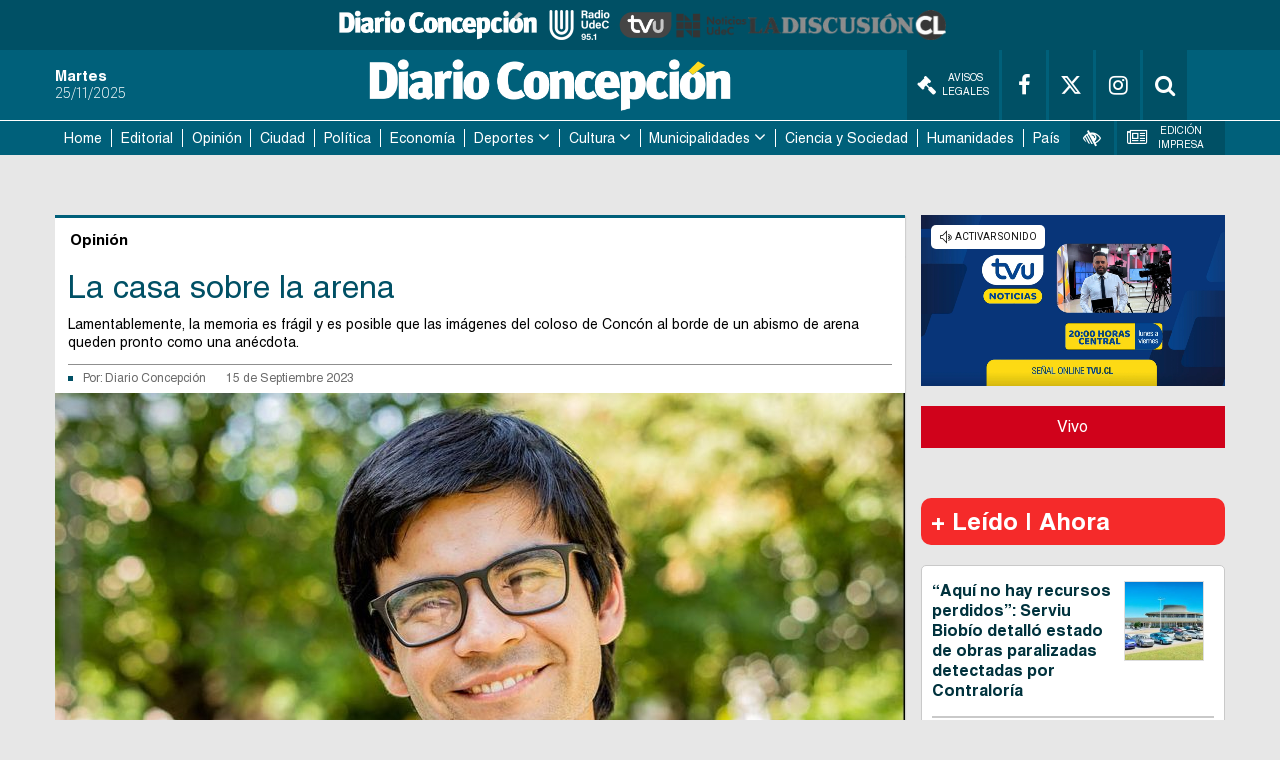

--- FILE ---
content_type: text/html
request_url: https://www.diarioconcepcion.cl/opinion/2023/09/15/la-casa-sobre-la-arena.html
body_size: 15587
content:

























































































  



  
 	

















	




<link rel="stylesheet" href="https://cdnjs.cloudflare.com/ajax/libs/font-awesome/4.7.0/css/font-awesome.min.css">

<style>
    .fab {
    padding: 10px;
    font-size: 15px;
    width: 35px;
    text-align: center;
    text-decoration: none;
    margin: 5px 2px;
    border-radius: 50%;
    }

    .fab:hover {
        opacity: 0.7;
    }
    .compartir{
        font-weight:700;
        line-height:1.8125em;
        border-right:aliceblue;
        padding-bottom: 1.125em;
        font-size:14px;
    }
    .social-media{
        margin-top:5px;
        margin-bottom: 5px;
        margin-left:5px;
    }
</style>



    <!DOCTYPE html>
<html lang="es" class="no-js">

<head>
  <meta charset="utf-8">
  <meta http-equiv="x-ua-compatible" content="ie=edge">
  <meta name="author" content='Diario Concepción'>
  <meta name="viewport"
    content="width=device-width, user-scalable=no, initial-scale=1.0, maximum-scale=1.0, minimum-scale=1.0">

  <meta name="google-site-verification" content="9HHKpTSeQdTB3RVdzCy4ANcY0OiJ0mSrjJZzZ_YxPq0" />

  <link rel="apple-touch-icon" sizes="57x57"
    href='https://www.diarioconcepcion.cl/templates/desktop/includes/img/favicon/apple-icon-57x57.png' />
  <link rel="apple-icon" sizes="60x60"
    href='https://www.diarioconcepcion.cl/templates/desktop/includes/img/favicon/apple-icon-60x60.png' />
  <link rel="apple-icon" sizes="72x72"
    href='https://www.diarioconcepcion.cl/templates/desktop/includes/img/favicon/apple-icon-72x72.png' />
  <link rel="apple-icon" sizes="76x76"
    href='https://www.diarioconcepcion.cl/templates/desktop/includes/img/favicon/apple-icon-76x76.png' />
  <link rel="apple-icon" sizes="114x114"
    href='https://www.diarioconcepcion.cl/templates/desktop/includes/img/favicon/apple-icon-114x114.png' />
  <link rel="apple-icon" sizes="120x120"
    href='https://www.diarioconcepcion.cl/templates/desktop/includes/img/favicon/apple-icon-120x120.png' />
  <link rel="apple-icon" sizes="144x144"
    href='https://www.diarioconcepcion.cl/templates/desktop/includes/img/favicon/apple-icon-144x144.png' />
  <link rel="apple-icon" sizes="152x152"
    href='https://www.diarioconcepcion.cl/templates/desktop/includes/img/favicon/apple-icon-152x152.png' />
  <link rel="apple-icon" sizes="180x180"
    href='https://www.diarioconcepcion.cl/templates/desktop/includes/img/favicon/apple-icon-180x180.png' />

  <link rel="icon" type="image/png"
    href='https://www.diarioconcepcion.cl/templates/desktop/includes/img/favicon/favicon-32x32.png'
    sizes="32x32" />
  <link rel="icon" type="image/png"
    href='https://www.diarioconcepcion.cl/templates/desktop/includes/img/favicon/icon-194x194.png'
    sizes="194x194" />
  <link rel="icon" type="image/png"
    href='https://www.diarioconcepcion.cl/templates/desktop/includes/img/favicon/favicon-96x96.png'
    sizes="96x96" />
  <link rel="icon" type="image/png"
    href='https://www.diarioconcepcion.cl/templates/desktop/includes/img/favicon/android-icon-192x192.png'
    sizes="192x192" />
  <link rel="icon" type="image/png"
    href='https://www.diarioconcepcion.cl/templates/desktop/includes/img/favicon/favicon-16x16.png'
    sizes="16x16" />

  <link rel="icon" type="image/x-icon"
    href='https://www.diarioconcepcion.cl/templates/desktop/includes/img/favicon/android-icon-72x72.png' />
  <link rel="shortcut icon"
    href='https://www.diarioconcepcion.cl/templates/desktop/includes/img/favicon/android-icon-72x72.png' />
  <link rel="shortcut icon" type="image/x-icon"
    href='https://www.diarioconcepcion.cl/templates/desktop/includes/img/favicon/android-icon-72x72.png' />


  <script data-ad-client="ca-pub-5869002047093344" async src="https://pagead2.googlesyndication.com/pagead/js/adsbygoogle.js">
  </script>

  

  <title>
    La casa sobre la arena
  </title>
  <meta name="keywords" content='Arena,Concón,Dunas' />
  <meta name="description" content='Lamentablemente, la memoria es frágil y es posible que las imágenes del coloso de Concón al borde de un abismo de arena queden pronto como una anécdota.'>
  <meta property="fb:app_id" content="330545387361634" />
  <meta property="og:locale" content="es_LA" />
  <meta property="article:author" content="https://www.facebook.com/diarioconcepcion" />
  <meta property="og:type" content="article" />
  <meta property="og:image" content="https://assets.diarioconcepcion.cl/2023/09/pag-2-Rodrigo-Castillo-Jofr%C3%A9-e1694741368515.jpg" />
  <meta property="og:image:width" content="850" />
  <meta property="og:image:height" content="400" />
  <meta property="og:title" content='La casa sobre la arena' />
  <meta property="og:description" content='Lamentablemente, la memoria es frágil y es posible que las imágenes del coloso de Concón al borde de un abismo de arena queden pronto como una anécdota.' />
  <meta property="og:url" content='https://www.diarioconcepcion.cl/opinion/2023/09/15/la-casa-sobre-la-arena.html' />
  <meta property="og:site_name" content='Diario Concepción' />
  <!-- Cards Twitter -->
  <meta name="twitter:card" content="summary_large_image" />
  <meta name="twitter:description" content='Lamentablemente, la memoria es frágil y es posible que las imágenes del coloso de Concón al borde de un abismo de arena queden pronto como una anécdota.' />
  <meta name="twitter:title" content='La casa sobre la arena' />
  <meta name="twitter:site" content="https://twitter.com/DiarioConce" />
  <meta name="twitter:image" content="https://assets.diarioconcepcion.cl/2023/09/pag-2-Rodrigo-Castillo-Jofr%C3%A9-e1694741368515.jpg" />
  <meta name="twitter:creator" content="@DiarioConce" />

  

  
  <script type="application/ld+json">
                  {
                    "@context": "http://schema.org",
                    "@type": "NewsArticle",
                    "mainEntityOfPage": 'https://www.diarioconcepcion.cl/opinion/2023/09/15/la-casa-sobre-la-arena.html',
                    "headline": 'La casa sobre la arena',
                    "datePublished": '2023-09-15T05:00:57+00:00',
                    "description": 'Lamentablemente, la memoria es frágil y es posible que las imágenes del coloso de Concón al borde de un abismo de arena queden pronto como una anécdota.',
                    "publisher": {
                      "@type": "Organization",
                      "name": 'Diario Concepción',
                      "logo": {
                        "@type": "ImageObject",
                        "url": 'https://www.diarioconcepcion.cl/templates/desktop/includes/img/amp/logo.png',
                        "width": 370,
                        "height": 57
                      }
                    },
                    "image": {
                        "@type":"ImageObject",
                        "url":'https://assets.diarioconcepcion.cl/2023/09/pag-2-Rodrigo-Castillo-Jofré-e1694741368515-850x400.jpg',
                        "width":850,
                        "height":400
                    }
                  }
            </script>

  <link rel="amphtml" href='https://www.diarioconcepcion.cl/opinion/2023/09/15/la-casa-sobre-la-arena.html?amp=1'>
  

  <link rel="icon"
    href='/templates/desktop/includes/img/favicon.ico'>
  <link rel="stylesheet" href="https://maxcdn.bootstrapcdn.com/font-awesome/4.7.0/css/font-awesome.min.css">
  <link rel="stylesheet" href="https://cdnjs.cloudflare.com/ajax/libs/font-awesome/6.4.2/css/brands.min.css" />
  <link rel="stylesheet" href="https://fonts.googleapis.com/icon?family=Material+Icons">
  <link rel="stylesheet"
    href='/templates/desktop/includes/css/main.css'>
  <link rel="stylesheet"
    href='/templates/desktop/includes/css/main_custom.css?v=03'>
  <script src="https://cdnjs.cloudflare.com/ajax/libs/modernizr/2.8.3/modernizr.min.js"></script>

  <script>
    (function (i, s, o, g, r, a, m) {
      i['GoogleAnalyticsObject'] = r; i[r] = i[r] || function () {
        (i[r].q = i[r].q || []).push(arguments)
      }, i[r].l = 1 * new Date(); a = s.createElement(o),
        m = s.getElementsByTagName(o)[0]; a.async = 1; a.src = g; m.parentNode.insertBefore(a, m)
    })(window, document, 'script', '//www.google-analytics.com/analytics.js', 'ga');
    ga('create', 'UA-28394423-1', 'auto');
    ga('require', 'displayfeatures');
    
      ga('set', 'dimension1', 'core');
    
      ga('send', 'pageview');
  </script>

  <!-- Start GPT Tag -->
  <script async src="https://securepubads.g.doubleclick.net/tag/js/gpt.js"></script>
  <!-- <script async='async' src='https://www.googletagservices.com/tag/js/gpt.js'></script> -->

  <script>
    var googletag = googletag || {};
    googletag.cmd = googletag.cmd || [];
  </script>


  <!-- Google Tag Manager -->
  <script>(function (w, d, s, l, i) {
      w[l] = w[l] || []; w[l].push({
        'gtm.start':
          new Date().getTime(), event: 'gtm.js'
      }); var f = d.getElementsByTagName(s)[0],
        j = d.createElement(s), dl = l != 'dataLayer' ? '&l=' + l : ''; j.async = true; j.src =
          'https://www.googletagmanager.com/gtm.js?id=' + i + dl; f.parentNode.insertBefore(j, f);
    })(window, document, 'script', 'dataLayer', 'GTM-T4GRLDP');</script>
  <!-- End Google Tag Manager -->

  <script type='text/javascript'>
    //Captura variables para DFP desde la url
        var getQueryString = function ( field, url ) {
        var href = url ? url : window.location.href;
        var reg = new RegExp( '[?&]' + field + '=([^&#]*)', 'i' );
        var string = reg.exec(href);
        return string ? string[1] : null;
        };
    dfp_demo = getQueryString("demo");
  </script>
        

  
  <script>
      window.googletag = window.googletag || {
          cmd: []
          };
      // GPT ad slots
      var interstitialSlot, staticSlot;
      googletag.cmd.push(function () {
      interstitialSlot = googletag.defineOutOfPageSlot('/50847482/concepcion/web-itt', googletag.enums.OutOfPageFormat.INTERSTITIAL);
      if (interstitialSlot) {
          interstitialSlot.addService(googletag.pubads());
          googletag.pubads().addEventListener('slotOnload', function (event) {
              if (interstitialSlot === event.slot) {
                  // document.getElementById('link').style.display = 'block';
              }
          });
      }
      });
  </script>

<!--   <script>
    document.addEventListener("DOMContentLoaded", () => {
        const header = document.querySelector(".main-header");
        const nav = document.querySelector(".main-navigation");
        const adBlockHeight = document.querySelector(".superior-banner").offsetHeight;
        const headerHeight = header.offsetHeight;
        const stickyNavPoint = adBlockHeight + headerHeight;

        window.addEventListener("scroll", () => {
            // Fijar el header
            if (window.scrollY >= adBlockHeight) {
                header.classList.add("fixed");
            } else {
                header.classList.remove("fixed");
            }

            // Fijar el nav
            if (window.scrollY >= stickyNavPoint) {
                nav.classList.add("fixed");
                nav.style.top = `${header.offsetHeight}px`; // Ajusta dinámicamente
            } else {
                nav.classList.remove("fixed");
                nav.style.top = ""; // Reinicia el valor
            }
        });
    });
  </script> -->

  <script>
    document.addEventListener("DOMContentLoaded", () => {
        const logos = document.querySelector(".logos-container");
        // const adBlock = document.querySelector(".superior-banner");
        const header = document.querySelector(".main-header");
        const nav = document.querySelector(".main-navigation");

        const logosHeight = logos.offsetHeight;
        // const adBlockHeight = adBlock.offsetHeight;
        const headerHeight = header.offsetHeight;
        const stickyNavPoint = /*adBlockHeight*/ + headerHeight + logosHeight;

        window.addEventListener("scroll", () => {

            // Fijar el bloque publicitario
            if (window.scrollY > 0) {
                logos.classList.add("fixed");
                logos.style.top = "0";
            } else {
                logos.classList.remove("fixed");
                logos.style.top = ""; // Reinicia su posición original
            }

            // Fijar el bloque publicitario
            // if (window.scrollY > 0) {
            //     adBlock.classList.add("fixed");
            //     adBlock.style.top = `${logos.offsetHeight}px`;;
            // } else {
            //     adBlock.classList.remove("fixed");
            //     adBlock.style.top = ""; // Reinicia su posición original
            // }

            // Fijar el header
            if (window.scrollY >= headerHeight /*adBlockHeight*/) {
                header.classList.add("fixed");
                header.style.top = `${logos.offsetHeight /*+ adBlock.offsetHeight */ }px`; // Ajusta dinámicamente
            } else {
                header.classList.remove("fixed");
                header.style.top = ""; // Reinicia su posición original
            }

            // Fijar el nav
            if (window.scrollY >= stickyNavPoint) {
                nav.classList.add("fixed");
                nav.style.top = `${logos.offsetHeight /*+ adBlock.offsetHeight*/ + header.offsetHeight}px`; // Ajusta dinámicamente
            } else {
                nav.classList.remove("fixed");
                nav.style.top = ""; // Reinicia su posición original
            }
        });
    });
  </script>

  <!-- Estilos que corrigen el header al hacer scroll -->
  <style>

    .main-navigation{
      z-index: 100;
    }

    .logos-container.fixed,
    /*.superior-banner.fixed,*/
    .main-header.fixed,
    .main-navigation.fixed {
        position: fixed;
        top: 0;
        left: 0;
        width: 100%;
        z-index: 1000;
        box-shadow: 0 2px 5px rgba(0, 0, 0, 0.2);
    }

    .main-navigation.fixed {
        top: auto; /* Para asegurar que no se sobreponga al header */
    }

  </style>


  <style>
    .most-viewedv2__header {
      font-size: 24px;
      font-size: 1.5rem;
      font-weight: 700;
      margin-bottom: 20px
    }

    .most-viewedv2__horizontal-list--item:not(:last-child) {
      border-bottom: 2px solid #c9c9c9
    }

    .most-viewedv2__body {
      background: #fff;
      border: 1px solid #c9c9c9;
      border-radius: 5px
    }

    .most-viewedv2__horizontal {
      margin-left: 10px;
      margin-right: 10px
    }

    .most-viewedv2__horizontal-list--item {
      -webkit-box-align: start;
      -moz-box-align: start;
      -o-box-align: start;
      -ms-flex-align: start;
      -webkit-align-items: flex-start;
      align-items: flex-start;
      display: -webkit-box;
      display: -moz-box;
      display: -webkit-flex;
      display: -ms-flexbox;
      display: box;
      display: flex;
      padding-bottom: 15px;
      padding-top: 15px;
      width: 100%
    }

    .most-viewedv2__horizontal-list--image {
      background-color: #00607a;
      border: 1px solid #dedede;
      -webkit-flex-shrink: 0;
      flex-shrink: 0;
      margin-right: 10px
    }

    .most-viewedv2__horizontal-list--image img {
      max-width: 78px
    }

    .most-viewedv2__horizontal-list--description {
      -webkit-box-flex: 1;
      -moz-box-flex: 1;
      -o-box-flex: 1;
      -ms-box-flex: 1;
      box-flex: 1;
      -webkit-flex-grow: 1;
      flex-grow: 1
    }

    .most-viewedv2__horizontal-list--subtitle,
    .most-viewedv2__horizontal-list--title {
      color: #00323d;
      display: block
    }

    .most-viewedv2__horizontal-list--subtitle {
      font-size: 16px;
      font-size: 1rem;
      font-weight: 700;
      line-height: 1.3;
      margin: 0
    }

    .related-article {
      border: 1px solid #eceff1;
      margin-bottom: 1em;
      padding: 10px 14px
    }

    .related-article__header {
      font-size: 18px;
      font-size: 1.125rem;
      line-height: 1;
      margin-bottom: 10px
    }

    .related-article__body {
      display: -webkit-box;
      display: -moz-box;
      display: -webkit-flex;
      display: -ms-flexbox;
      display: box;
      display: flex
    }

    .main-article-content a {
      color: #3393AD !important
    }

    .related-article__media {
      -webkit-flex-shrink: 0;
      flex-shrink: 0;
      margin-right: 15px;
      position: relative;
      width: 195px;
      height: 120px
    }

    .related-article__image {
      position: absolute;
      top: 0;
      left: 0;
      object-fit: cover;
      width: 100%;
      height: 100%
    }

    .related-article__title {
      font-size: 22px;
      font-size: 1.375rem;
      font-weight: 700;
      line-height: 30px;
      margin-bottom: 0;
      margin-top: 0
    }

    .related-article__more {
      font-size: 18px;
      font-size: 1.125rem;
      -webkit-box-align: center;
      -moz-box-align: center;
      -o-box-align: center;
      -ms-flex-align: center;
      -webkit-align-items: center;
      align-items: center;
      color: #3393AD;
      display: -webkit-inline-box;
      display: -moz-inline-box;
      display: -webkit-inline-flex;
      display: -ms-inline-flexbox;
      display: inline-box;
      display: inline-flex;
      margin-top: 5px
    }

    .related-article__icon {
      -webkit-box-align: center;
      -moz-box-align: center;
      -o-box-align: center;
      -ms-flex-align: center;
      -webkit-align-items: center;
      align-items: center;
      background-color: #3393AD;
      border-radius: 50%;
      color: #fff;
      display: -webkit-box;
      display: -moz-box;
      display: -webkit-flex;
      display: -ms-flexbox;
      display: box;
      display: flex;
      -webkit-flex-shrink: 0;
      flex-shrink: 0;
      -webkit-box-pack: center;
      -moz-box-pack: center;
      -o-box-pack: center;
      -ms-flex-pack: center;
      -webkit-justify-content: center;
      justify-content: center;
      margin-right: 10px;
      width: 20px;
      height: 20px
    }

    .material-icons {
      font-family: 'Material Icons';
      font-weight: 400;
      font-style: normal;
      font-size: 24px;
      line-height: 1;
      letter-spacing: normal;
      text-transform: none;
      display: inline-block;
      white-space: nowrap;
      word-wrap: normal;
      direction: ltr;
      -webkit-font-feature-settings: 'liga';
      -webkit-font-smoothing: antialiased
    }

    .arrow > a:after{
      content: "\f107";
      font: normal normal normal 18px/1 FontAwesome;
      margin-left: 4px;
    }

  </style>

  <style>
    .main__container {
      position: relative;
    }

    .fixed-banner {
      display: block;
      width: 160px;
      position: absolute;
      top: 0;
      overflow: hidden;
    }

    .fixed-banner--right {
      left: 100%;
    }

    .fixed-banner--left {
      right: 100%;
    }

    .fluid-width-video-wrapper {
      padding-top: 5px !important;
    }

    /* #itt-desk iframe {
      width: 100%;
      height: 100%;
      position: fixed;
      z-index: 999999;
      top: 0;
    } */

    #footer-desk iframe {
      width: 100%;
      height: 120px;
      z-index: 99999;
      position: fixed;
      bottom: 0;
    }
        
  </style>


  

  <!-- <script async src="https://ejs.mowplayer.com/js/player/m8KWXOUGCt.js"></script> -->

  <style type="text/css">
    .logos-container {
      display: flex; /* Alinea los elementos en una fila */
      justify-content: center; /* Centra horizontalmente */
      align-items: center; /* Centra verticalmente */
      gap: 2rem; /* Espaciado entre imágenes */
      background-color: #005065; /* Fondo azul */
      height: 50px; /* Altura del contenedor */
    }

    .logos-container a {
      height: 60%; /* Asegura que los enlaces se ajusten al alto del contenedor */
      display: flex; /* Necesario para alinear la imagen dentro del enlace */
      align-items: center; /* Centra la imagen dentro del enlace */
    }

    .logos-container img {
      height: 100%; /* Ajusta el tamaño de las imágenes al alto del contenedor */
      object-fit: contain; /* Asegura que la proporción de las imágenes se mantenga */
      filter: grayscale(100%); /* Aplica el efecto descolorido (gris) */
      transition: filter 0.3s ease; /* Suaviza el efecto en caso de cambios */
    }

    .logos-container img:hover {
      filter: none; /* Vuelve al color original al pasar el mouse */
    }

    .logos-container a:hover {
      text-decoration: none; /* Elimina el subrayado del enlace si existiera */
    }

  </style>


</head>

<body class="">

  <div id="fb-root"></div>
  <script>(function (d, s, id) {
      var js, fjs = d.getElementsByTagName(s)[0];
      if (d.getElementById(id)) return;
      js = d.createElement(s); js.id = id;
      js.src = '//connect.facebook.net/es_LA/sdk.js#xfbml=1&version=v2.8&appId=330545387361634';
      fjs.parentNode.insertBefore(js, fjs);
    }(document, 'script', 'facebook-jssdk'));</script>

  <!-- Google Tag Manager (noscript) -->
  <noscript><iframe src="https://www.googletagmanager.com/ns.html?id=GTM-T4GRLDP" height="0" width="0"
      style="display:none;visibility:hidden"></iframe></noscript>
  <!-- End Google Tag Manager (noscript) -->

  <div class="logos-container">
    <a href="https://www.diarioconcepcion.cl/" target="_blank">
      <img src="https://www.diarioconcepcion.cl/templates/desktop/includes/img/DIARIO-CONCEPCION-LOGO.png" alt="Diario Concepción">
    </a>

    <a href="https://www.radioudec.cl/" target="_blank">
      <img src="https://www.diarioconcepcion.cl/templates/desktop/includes/img/_radio-udec2.png" alt="Radio UdeC">
    </a>

    <a href="https://www.tvu.cl/" target="_blank">
      <img src="https://www.tvu.cl/_templates/desktop/includes/img/LOGO-TVU-AZUL.png" alt="TVU">
    </a>

    <a href="https://noticias.udec.cl/" target="_blank">
      <img src="https://ladiscusion.cl/wp-content/uploads/2020/04/Logo-noticias.png" alt="Noticias">
    </a>

    <a href="https://ladiscusion.cl/" target="_blank">
      <img src="https://assets.diarioconcepcion.cl/2025/01/ldcl-removebg-preview.png" alt="La Discusión">
    </a>

  </div>

  
    
    <!-- .banner -->
      <!-- <div class="superior-banner">
        <div class="superior-banner__container">

          <div
            class="rtb_slot" 
            data-adunit="header_ad"
            data-slot="/50847482/concepcion/header"
            data-dimensions="[[320, 50], [970, 90]]"
            data-section='single_page'
          ></div>

        </div>
      </div> -->
    <!-- /.banner -->
    
  

  <!-- .main-header -->
  <header class="main-header">
    <div class="main-header__container container">
      <time class="main-date">
        <strong class="main-header__day js_weekday" style="display:none;">
          
          Tuesday
        </strong>
        <span class="main-header__date js_date_format" style="display:none;">
          
          25/11/2025
        </span>
      </time>
      <span class="main-header__logo main-logo">
        <a href="https://www.diarioconcepcion.cl" style="margin: 5px auto;" ><img
            src='/templates/desktop/includes/img/DIARIO-CONCEPCION-LOGO.png' alt=""
            width="380"></a>
      </span>
      <div class="main-header__options">
        <a target="_blank" href='//legales.diarioconcepcion.cl/' class="main-header__link" style="max-width:min-content;"><i class="fa fa-gavel" aria-hidden="true" style="font-size: 1.2rem;margin-right: 6px;"></i> Avisos Legales</a>
        <a target="_blank" href='https://www.facebook.com/diarioconcepcion'
          class="main-header__link"><i class="fa fa-facebook" aria-hidden="true"></i></a>
        <a target="_blank" href='https://twitter.com/DiarioConce'
          class="main-header__link"><i class="fa-brands fa-x-twitter" aria-hidden="true"></i></a>
        <a target="_blank" href='https://www.instagram.com/diarioconcepcion/' class="main-header__link"><i
            class="fa fa-instagram" aria-hidden="true"></i></a>
        <div class="main-header__link header-search">
          <div class="header-search__content">
            <input type="text" name="s" id="s" placeholder="Buscar..." class="header-search__input">
          </div>
          <a href="#" class="header-search__link js-header-search"><i class="fa fa-search" aria-hidden="true"></i></a>
        </div>
      </div>
    </div>
  </header><!-- /.main-header -->
    
<nav class="main-navigation">
    <div class="main-navigation__container container">
        <div class="main-menu-container">
            
            <ul class="mr mh main-menu">
    		<li class="">
    			<a href="https://www.diarioconcepcion.cl">Home</a>
    			
    		</li><li class="">
    			<a href="https://www.diarioconcepcion.cl/editorial/">Editorial</a>
    			
    		</li><li class="">
    			<a href="https://www.diarioconcepcion.cl/opinion/">Opinión</a>
    			
    		</li><li class="">
    			<a href="https://www.diarioconcepcion.cl/ciudad/">Ciudad</a>
    			
    		</li><li class="">
    			<a href="https://www.diarioconcepcion.cl/politica/">Política</a>
    			
    		</li><li class="">
    			<a href="https://www.diarioconcepcion.cl/economia/">Economía</a>
    			
    		</li>
            <li class="has-sub-menu">
    			<a href="https://www.diarioconcepcion.cl/deportes/">Deportes</a>
    			<ul class="sub-menu">
    	    		<li class=""><a href="https://www.diarioconcepcion.cl/search?tag=td-radio">Todo Deportes Radio</a></li>
                    <li class=""><a href="https://www.diarioconcepcion.cl/search?tag=memoria-deportiva">Memoria Deportiva</a></li>
	    	    </ul>
    		</li>
            <li class="has-sub-menu">
    			<a href="https://www.diarioconcepcion.cl/cultura/">Cultura</a>
    			<ul class="sub-menu">
	    	        <li class=""><a href="https://www.diarioconcepcion.cl/search?tag=biobio-suena">Biobío Suena</a></li>
	    	    </ul>
    		</li>
            <li class="has-sub-menu">
                <a href="https://www.diarioconcepcion.cl/municipalidades/">Municipalidades</a>
                <ul class="sub-menu">
                    <li class=""><a href="https://www.diarioconcepcion.cl/search?tag=municipalidad-de-santa-juana">Santa Juana</a></li>
                    <li class=""><a href="https://www.diarioconcepcion.cl/search?tag=municipalidad-de-hualqui">Hualqui</a></li>
                </ul>
            </li>

            <li class=""><a href="https://www.diarioconcepcion.cl/ciencia-y-sociedad">Ciencia y Sociedad</a></li>
            <li class=""><a href="https://www.diarioconcepcion.cl/humanidades/">Humanidades</a></li>
            <li class=""><a href="https://www.diarioconcepcion.cl/pais/">País</a></li>    		
    	</ul>


            <div class="other-links">
                <div class="other-links__menu">
                    <div class="other-links__item">
                        <div class="main-header__link header-vision">
                            <i class="fa fa-low-vision" aria-hidden="true"></i>
                            <div class="vision">
                                <header class="vision__header">Accesibilidad</header>
                                <div class="vision__body">
                                    <ul class="vision-list mr">
                                        <li><a href="#" class="js-change-style" data-style="vision1"><span class="custom-icon-vision1"></span> Blanco y Negro</a></li>
                                        <li><a href="#" class="js-change-style" data-style="vision2"><span class="custom-icon-vision2"></span> Negro y Blanco</a></li>
                                        <li><a href="#" class="js-change-style" data-style="vision3"><span class="custom-icon-vision3"></span> Azul y Amarillo</a></li>
                                        <li><a href="#" class="js-change-style" data-style="default"><span class="custom-icon-vision4"></span> Estandar</a></li>
                                    </ul>
                                </div>
                                <div class="vision__footer">
                                    <ur class="mh mr vision__fonts">
                                        <li><a href="#" class="js-minus-letter"><span class="custom-icon-minus-letter"></span></a></li>
                                        <li><a href="#" class="js-default-letter"><span class="custom-icon-default-letter"></span></a></li>
                                        <li><a href="#" class="js-plus-letter"><span class="custom-icon-plus-letter"></span></a></li>
                                    </ur>

                                    <!-- <a href="#" class="vision__more">ver más</a> -->
                                </div>
                            </div>
                        </div>
                    </div>

                    <div class="other-links__item">
                        <a href='//www.diarioconcepcion.cl/edicionimpresa?type=digital' class="main-header__link" title="Edición Impresa">
                            <i class="fa fa-newspaper-o" aria-hidden="true"></i> Edición Impresa
                        </a>
                    </div>
                </div>
            </div>

            <div class="mobile-search main-header__link header-search">
                <div class="header-search__content ">
                    <input type="text" name="s" id="s" placeholder="Buscar..." class="header-search__input">
                </div>
                <a href="#" class="header-search__link js-header-search"><i class="fa fa-search" aria-hidden="true"></i></a>
            </div>
        </div>

        <a href="#" class="js-toggle-menu toggle-menu fa fa-bars"></a>

        <div class="mobile-socials">
            <a href='https://www.facebook.com/diarioconcepcion' class="main-header__link"><i class="fa fa-facebook" aria-hidden="true"></i></a>
            <a href='https://twitter.com/DiarioConce' class="main-header__link"><i class="fa fa-twitter" aria-hidden="true"></i></a>
        </div>
    </div>
</nav>



    <!-- .the-banner -->
    <div class="the-banner">
        <div class="the-banner__container container">

             <div
              class="rtb_slot"   
              data-slot="/50847482/concepcion/top1"
              data-adunit='top1_ad_370989'
              data-dimensions="[[320, 100], [728, 90]]"
              data-section='single_page'
            ></div>

        </div>
    </div><!-- /.the-banner -->



<div class="js_main_content" style="margin-top: 20px;">


    <!-- .main -->
    <main class="main js-content-static">
        <div class="main__container container main-section">

            
                
    <div class="fixed-banner fixed-banner--left">

    	<div 
          class="rtb_slot" 
          data-slot="/50847482/concepcion/lateral_izquierda"
          data-adunit="lateralizquierda_ad"
          data-dimensions="[160, 600]"
          data-section='single_page'
        ></div>

    </div>
    <div class="fixed-banner fixed-banner--right">

    	<div  
          class="rtb_slot" 
          data-slot="/50847482/concepcion/lateral_derecha"
          data-adunit="lateralderecha_ad"
          data-dimensions="[160, 600]"
          data-section='single_page'
        ></div>

    </div>

            

            <section class="main-inner">

                

               <header class="main-inner__header">
                   <div class="main-inner__category">Opinión</div>
               </header>
               <div class="the-single">
                    <div class="the-single__header">
                        <h1 class="the-single__title">La casa sobre la arena</h1>
                        <div class="the-single__excerpt">
                            <p>Lamentablemente, la memoria es frágil y es posible que las imágenes del coloso de Concón al borde de un abismo de arena queden pronto como una anécdota.</p>
                        </div>
                        <div class="the-single__details">
                            <div class="the-single__by">
                                <span class="the-single__author">
                                    Por:
                                    <a href='//www.diarioconcepcion.cl/search?autor=core'>
                                        Diario Concepción
                                    </a>

                                    

                                    

                                    

                                </span>
                                <span class="the-single__date">
                                    15 de Septiembre 2023
                                </span>
                            </div>
                        </div>
                    </div>

                    <figure class="the-single__image">

                        
                            <img src='https://assets.diarioconcepcion.cl/2023/09/pag-2-Rodrigo-Castillo-Jofré-e1694741368515-850x500.jpg' style="width: 100%;">
                        

                    </figure>
                    <div class="social-media">
                        <span class="compartir">Compartir</span>
                        <a href='https://www.facebook.com/sharer.php?u=https://www.diarioconcepcion.cl/opinion/2023/09/15/la-casa-sobre-la-arena.html'
                            target="_blank" class="fa fab fa-facebook" style="background: #3B5998;color: white;"></a>
                        <a href='https://twitter.com/share?url=https://www.diarioconcepcion.cl/opinion/2023/09/15/la-casa-sobre-la-arena.html'
                            target="_blank"  class="fa-brands fa-x-twitter" style="background: #000;color: white;"></a>
                        <a href='https://wa.me/?text=https://www.diarioconcepcion.cl/opinion/2023/09/15/la-casa-sobre-la-arena.html'
                            target="_blank" class="fa fab fa-whastapp" style="background: #25D366;color: white;font-size:17px;padding:9px;">&#xf232;</a>
                    </div>
                    <div class="the-single__content">
                        <div class="u-textRight">
                            
                                <span class="the-single__photo">Fotografía: Cedida</span>
                            
                        </div>

                        <div class="the-single__text">

                            <input type="hidden" class="post_id_by_ads" value='370989'>

                            
                                <!-- .aside-banner -->
                                <div class="aside-banner" style="float: right; margin-left: 10px; margin-top: 5px;">
                                    <div class="aside-banner__container" style="float: right;">
                                        <!-- /50847482/Diarioconcepcion.cl/D.300x250.NOTA -->
                                        
                                        <div
                                          class="rtb_slot" 
                                          data-slot="/50847482/concepcion/box1"
                                          data-adunit='box1_ad_370989'
                                          data-dimensions="[[300, 250], [336, 280]]"
                                          data-section='single_page'
                                        ></div>

                                    </div>
                                </div>
                                <!-- /.aside-banner -->
                            

                            

                            <p><strong>Rodrigo Castillo Jofré</strong><br />
<em>Abogado-Colectiva Justicia en Derechos Humanos</em></p>
<p>No es curioso que, cuando en un pasaje del evangelio de Mateo, se intenta ejemplificar la necedad y torpeza humana, se recurre a la figura de la casa construida sobre la arena. Aquella que, cuando “descendió la lluvia, vinieron ríos, soplaron vientos y dieron con ímpetu contra aquella casa, cayó, y fue grande su ruina.” El asunto parece parte de una sabiduría ancestral y, sin embargo, parece difícil de comprender para los estándares de progreso y desarrollo contemporáneos. Así lo demuestra el mediático caso del socavón junto a los edificios en las dunas de Concón.</p>
<p>Dos sucesivos frentes climáticos han dejado al borde del colapso a la construcción, cuyas unidades, hasta hace poco, se cotizaban en más de 500 millones de pesos. Detrás, una historia que podría asemejarse a la de muchos proyectos de este tipo: un conflicto de varios años entre los interese inmobiliarios, organismos públicos, y organizaciones ambientales, en las que los primeros terminan imponiéndose, siempre al filo (o derechamente en contra) del cumplimiento de la normativa y de la planificación, y pese a las advertencias de estudios que repararon en los riesgos que hoy terminaron materializándose.</p>
<p>Este esquema se ha replicado en múltiples lugares del país. Tal vez no sobre dunas, pero si bajo la forma de construcciones en el borde costero, en el lecho de ríos o sobre humedales. En el caso de estos últimos, también han sido las lluvias las que nos han recordado las deficiencias del diseño de las ciudades, generado en muchos casos por presión del mercado, antes que por una reflexión colectiva y basada en el conocimiento científico. Particularmente preocupante, por ello, resultan las presiones mediáticas, políticas y últimamente, por la vía de la judicialización, que han empujado por restringir la protección de dichos ecosistemas, y favorecer el crecimiento desmedido de la urbe a costa de generar graves consecuencias para su población.</p>
<p>Lamentablemente, la memoria es frágil y es posible que las imágenes del coloso de Concón al borde de un abismo de arena queden pronto como una anécdota. Difuminada como las responsabilidades de quienes lo promovieron, intentando escabullirse o, peor aún, traspasar las pérdidas del desastre a la colectividad. Para que ello no suceda, urge realzar la importancia de una institucionalidad, planificación y fiscalización robusta en estas materias, a la par de una sociedad civil y organizaciones ambientales y vecinales empoderadas, de manera de garantizar una convivencia armónica en el espacio sobre el que habitamos.</p>


                            

                        </div>

                        

                    </div>
               </div>
               <div class="the-tags">
                    
                       <span class="the-tags__title">Etiquetas</span>
                       <ul class="mr mh the-tags__list js_post_tags" data-tags='[{"id":27110,"slug":"arena","name":"Arena"},{"id":58112,"slug":"concon","name":"Conc\u00f3n"},{"id":58113,"slug":"dunas","name":"Dunas"}]' >
                       </ul>
                    
               </div>

               <!-- código comentarios en _comentariosfb.html -->

                
                    <h1>Notas Relacionadas</h1>
                    <div class="relationed-list css_single_related js_related_posts_item" data-related='[{"id_post":144569,"post_title":"Conoce los recursos naturales que se est\u00e1n agotando","post_excerpt":"No solo el agua, petr\u00f3leo y una serie de especies en peligro de extinci\u00f3n, son los recursos que se est\u00e1n agotando, existen otros con igual importancia pero que a\u00fan muchos desconocen. Lo grave, es que la humanidad tiene una carrera contra el tiempo para revertirlo. Arena La arena no es un recurso inagotable. Es m\u00e1s, [&hellip;]","post_link":"mundo\/2019\/08\/26\/conoce-los-recursos-naturales-que-se-estan-agotando.html","image_src":"https:\/\/assets.diarioconcepcion.cl\/2019\/08\/Extracci\u00f3n-de-arena-260x180.jpg","image_alt":"","category_name":"Mundo","category_slug":"mundo"}]'></div>
                

            </section>
            <aside class="main__aside main__aside--bigger">

                <!-- #main-video -->
                <div id="main-video" class="main-video u-m10">
                    <div class="responsive-video">
                        <iframe id="vrudo" class="vrudo" width="700" height="394" src="//rudo.video/live/tvu/volume/0" frameborder="0" allowscriptaccess="always" allowfullscreen="true" webkitallowfullscreen="true" scrolling="no" allow="autoplay; fullscreen"></iframe>
                    </div>
                    <div class="the-banner">
                        <a href='https://www.tvu.cl/vivo' target="_blank" style="font-size: 1rem; background-color: #d0021b; color: #fff; display: inline-block; font-weight: 500; padding: 0.75em; width: 100%; text-align: center;"> 
                            Vivo
                        </a>
                    </div>     
                </div>
                <!--/ #main-video -->

                
                    <!-- .aside-banner -->
                    <div class="aside-banner">
                        <div class="aside-banner__container">

                            <div
                              class="rtb_slot"                       
                              data-slot="/50847482/concepcion/side1"
                              data-adunit='side1_ad_370989'
                              data-dimensions="[300 ,250]"
                              data-section='single_page'
                            ></div>

                        </div>
                    </div>
                    <!-- /.aside-banner -->
                

                <!-- .mas vistos -->
                <div class="js-realtime-content">
                    
            <!-- .most-viewed -->
            <section class="most-viewedv2 u-m20 js-realtime-content__section">

                <header class="most-viewedv2__header" style="background-color: #f52a2a;padding: 10px;border-radius: 10px;color: #fff;">
                    + Leído | Ahora
                </header>
                <div class="most-viewedv2__body">
                    <div class="most-viewedv2__horizontal most-viewedv2__horizontal-list">

                                                    <article class="most-viewedv2__horizontal-list--item">
                                <div class="most-viewedv2__horizontal-list--description">
                                    <h2 class="most-viewedv2__horizontal-list--subtitle">
                                        <a href="https://www.diarioconcepcion.cl/politica/2025/11/24/aqui-no-hay-recursos-perdidos-serviu-biobio-detallo-estado-de-obras-paralizadas-detectadas-por-contraloria.html">“Aquí no hay recursos perdidos”: Serviu Biobío detalló estado de obras paralizadas detectadas por Contraloría</a>
                                    </h2>
                                </div>
                                <div class="most-viewedv2__horizontal-list--image">
                                    <a href="https://www.diarioconcepcion.cl/politica/2025/11/24/aqui-no-hay-recursos-perdidos-serviu-biobio-detallo-estado-de-obras-paralizadas-detectadas-por-contraloria.html"><img class="lazy" src="https://assets.diarioconcepcion.cl/2025/11/“Aquí-no-hay-recursos-perdidos”-Serviu-Biobío-detalló-estado-de-obras-paralizadas-detectadas-por-Contraloría-150x150.jpeg"></a>
                                </div>
                            </article>
                                                    <article class="most-viewedv2__horizontal-list--item">
                                <div class="most-viewedv2__horizontal-list--description">
                                    <h2 class="most-viewedv2__horizontal-list--subtitle">
                                        <a href="https://www.diarioconcepcion.cl/deportes/2025/11/24/collao-rugira-fuerte-el-aforo-que-solicito-deportes-concepcion-para-recibir-a-copiapo.html">¡Collao rugirá fuerte! El aforo que solicitó Deportes Concepción para recibir a Copiapó</a>
                                    </h2>
                                </div>
                                <div class="most-viewedv2__horizontal-list--image">
                                    <a href="https://www.diarioconcepcion.cl/deportes/2025/11/24/collao-rugira-fuerte-el-aforo-que-solicito-deportes-concepcion-para-recibir-a-copiapo.html"><img class="lazy" src="https://assets.diarioconcepcion.cl/2025/11/deportes-concepción-aforo-collao-copiapo-liguilla-150x150.jpg"></a>
                                </div>
                            </article>
                                                    <article class="most-viewedv2__horizontal-list--item">
                                <div class="most-viewedv2__horizontal-list--description">
                                    <h2 class="most-viewedv2__horizontal-list--subtitle">
                                        <a href="https://www.diarioconcepcion.cl/economia/2025/11/24/saltos-del-laja-partio-marcha-blanca-de-nuevo-parque-natural-la-cantera.html">Saltos del Laja: partió marcha blanca de nuevo Parque Natural La Cantera</a>
                                    </h2>
                                </div>
                                <div class="most-viewedv2__horizontal-list--image">
                                    <a href="https://www.diarioconcepcion.cl/economia/2025/11/24/saltos-del-laja-partio-marcha-blanca-de-nuevo-parque-natural-la-cantera.html"><img class="lazy" src="https://assets.diarioconcepcion.cl/2025/11/pag-12-1-nuevo-parque-saltos-del-laja-foto-sernatur-150x150.jpg"></a>
                                </div>
                            </article>
                                                    <article class="most-viewedv2__horizontal-list--item">
                                <div class="most-viewedv2__horizontal-list--description">
                                    <h2 class="most-viewedv2__horizontal-list--subtitle">
                                        <a href="https://www.diarioconcepcion.cl/deportes/2025/11/24/la-pelota-siempre-a-la-fran-ihc-arrasa-en-futbol-femenino.html">La pelota siempre a la "Fran": IHC arrasa en fútbol femenino</a>
                                    </h2>
                                </div>
                                <div class="most-viewedv2__horizontal-list--image">
                                    <a href="https://www.diarioconcepcion.cl/deportes/2025/11/24/la-pelota-siempre-a-la-fran-ihc-arrasa-en-futbol-femenino.html"><img class="lazy" src="https://assets.diarioconcepcion.cl/2025/11/La-pelota-siempre-a-la-Fran-IHC-arrasa-en-fútbol-femenino-150x150.png"></a>
                                </div>
                            </article>
                                                    <article class="most-viewedv2__horizontal-list--item">
                                <div class="most-viewedv2__horizontal-list--description">
                                    <h2 class="most-viewedv2__horizontal-list--subtitle">
                                        <a href="https://www.diarioconcepcion.cl/ciencia-y-sociedad/2025/11/24/udec-mantiene-liderazgo-en-sustentabilidad-2-lugar-en-chile-y-9-en-latinoamerica-en-ranking-qs-sustainability.html">UdeC mantiene liderazgo en Sustentabilidad: 2° lugar en Chile y 9° en Latinoamérica en ranking QS Sustainability</a>
                                    </h2>
                                </div>
                                <div class="most-viewedv2__horizontal-list--image">
                                    <a href="https://www.diarioconcepcion.cl/ciencia-y-sociedad/2025/11/24/udec-mantiene-liderazgo-en-sustentabilidad-2-lugar-en-chile-y-9-en-latinoamerica-en-ranking-qs-sustainability.html"><img class="lazy" src="https://assets.diarioconcepcion.cl/2025/11/UdeC-mantiene-liderazgo-en-Sustentabilidad-2°-lugar-en-Chile-y-9°-en-Latinoamérica-en-ranking-QS-Sustainability-150x150.jpg"></a>
                                </div>
                            </article>
                                            </div>
                </div>

            </section><!-- /.most-viewed -->
            

        
                </div>
                <!-- /.mas vistos -->

                
                    <!-- .aside-banner -->
                    <div class="aside-banner">
                        <div class="aside-banner__container">

                             <div
                              class="rtb_slot"                       
                              data-slot="/50847482/concepcion/side2"
                              data-adunit='side2_ad_370989'
                              data-dimensions="[[300, 250], [336, 280]]"
                              data-section='single_page'
                            ></div>

                        </div>
                    </div>
                    <!-- /.aside-banner -->
                

                <div class="highlight-list">
                        <article class="highlight-item">
                            <a href="https://www.diarioconcepcion.cl/opinion/2025/11/24/inversion-en-resiliencia-protegiendo-a-las-personas-las-ciudades-y-a-nuestra-economia.html" class="highlight-item__category">
                                Opinión
                            </a>
                            <h2 class="highlight-item__title">
                                <a href="https://www.diarioconcepcion.cl/opinion/2025/11/24/inversion-en-resiliencia-protegiendo-a-las-personas-las-ciudades-y-a-nuestra-economia.html">Inversión en resiliencia: protegiendo a las personas, las ciudades y a nuestra economía</a>
                            </h2>
                        </article><article class="highlight-item">
                            <a href="https://www.diarioconcepcion.cl/opinion/2025/11/23/compromiso-por-una-cadena-de-trigo-harina-y-pan-sostenible-y-competitiva-2.html" class="highlight-item__category">
                                Opinión
                            </a>
                            <h2 class="highlight-item__title">
                                <a href="https://www.diarioconcepcion.cl/opinion/2025/11/23/compromiso-por-una-cadena-de-trigo-harina-y-pan-sostenible-y-competitiva-2.html">Competencias genéricas</a>
                            </h2>
                        </article><article class="highlight-item">
                            <a href="https://www.diarioconcepcion.cl/opinion/2025/11/23/juan-de-luigi-lemus-2.html" class="highlight-item__category">
                                Opinión
                            </a>
                            <h2 class="highlight-item__title">
                                <a href="https://www.diarioconcepcion.cl/opinion/2025/11/23/juan-de-luigi-lemus-2.html">Juan de Luigi Lemus</a>
                            </h2>
                        </article><article class="highlight-item">
                            <a href="https://www.diarioconcepcion.cl/opinion/2025/11/22/safaris-humanos-o-los-limites-de-la-humanidad.html" class="highlight-item__category">
                                Opinión
                            </a>
                            <h2 class="highlight-item__title">
                                <a href="https://www.diarioconcepcion.cl/opinion/2025/11/22/safaris-humanos-o-los-limites-de-la-humanidad.html">Safaris humanos o los límites de la Humanidad</a>
                            </h2>
                        </article><article class="highlight-item">
                            <a href="https://www.diarioconcepcion.cl/opinion/2025/11/22/mirada-de-estado.html" class="highlight-item__category">
                                Opinión
                            </a>
                            <h2 class="highlight-item__title">
                                <a href="https://www.diarioconcepcion.cl/opinion/2025/11/22/mirada-de-estado.html">Mirada de Estado</a>
                            </h2>
                        </article>
                    </div>

                
                    <!-- .aside-banner -->
                    <div class="aside-banner">
                        <div class="aside-banner__container">
                           <div 
                              class="rtb_slot" 
                              data-slot="/50847482/concepcion/side3"
                              data-adunit='side3_ad_370989'
                              data-dimensions="[[300, 250],[300, 600]]"
                              data-section='single_page'
                            ></div>
                        </div>
                    </div>
                    <!-- /.aside-banner -->
                

            </aside>
        </div>

        <!-- .separator-bar -->
        <div class="separator-bar" >
            <hr />
            <div class="post_loading" style="display:none; text-align:center;">
                <div class="loader">
                    <i class="fa fa-circle-o-notch fa-spin fa-3x fa-fw"></i>
                </div>
            </div>
        </div><!-- /.separator-bar -->

    </main><!-- /.main -->


</div>



<script>
    var global_domain_search = '//www.diarioconcepcion.cl/search';
    var global_domain        = 'https://www.diarioconcepcion.cl';
    var global_placeholder   = '//www.diarioconcepcion.cl/templates/globals/img/placeholder.jpg';
    var global_rudo_url      = '//rudo.video';
</script>


            <!-- .main-footer -->
        <footer class="main-footer">
            <div class="main-footer__container container">

                <div  
                  class="rtb_slot" 
                  data-slot="/50847482/concepcion/floating"
                  data-adunit="floating_ad"
                  data-dimensions="[1, 1]"
                  data-section='single_page'
                ></div>

                <div  
                  class="rtb_slot" 
                  data-slot="/50847482/concepcion/slider"
                  data-adunit="slider_ad"
                  data-dimensions="[1, 1]"
                  data-section='single_page'
                ></div>

                <div  
                  class="rtb_slot" 
                  data-slot="/50847482/concepcion/Intext1"
                  data-adunit="Intext_ad"
                  data-dimensions="[1, 1]"
                  data-section='single_page'
                ></div>

                <div class="main-footer__about">
                    <a href='https://www.diarioconcepcion.cl' class="main-footer__logo">
                        <img src='/templates/desktop/includes/img/logo.png' alt="" width="270">
                    </a>
                    <div class="main-footer__copyright">
                        <p>Empresa Periodística Diario Concepción S.A. ©2008</p>
                    </div>
                    <div class="main-footer__us main-us main-footer__col">
                        <div class="main-us__item">
                            <div class="main-us__address">
                                <span class="main-us__icon fa fa-map-marker"></span>
                                <address class="main-us__text main-us__text--address">
                                    <p>Cochrane 1102, Concepción, Chile</p>
                                </address>
                            </div>
                            <span class="main-us__separator">|</span>
                            <div class="main-us__phone">
                                <span class="main-us__icon fa fa-phone"></span>
                                <div class="main-us__text">
                                    <p><a href="tel:+56412232200">+56 41 2396800</a></p>
                                </div>
                            </div>
                        </div>
                        <!--<div class="main-us__item">
                            <div class="main-us__address">
                                <span class="main-us__icon fa fa-map-marker"></span>
                                <address class="main-us__text main-us__text--address">
                                    <p>Marchant Pereira 10, Tercer Piso, Providencia, Santiago, Chile</p>
                                </address>
                            </div>
                        </div>-->
                        <div class="main-us__item">
                            <div class="main-us__address">
                                <span class="main-us__icon fa fa-envelope-o"></span>
                                <div class="main-us__text">
                                    <p><a href="email:contacto@diarioconcepcion.cl">contacto@diarioconcepcion.cl</a></p>
                                </div>
                            </div>
                        </div>
                        <div class="main-us__item">
                            <div class="main-us__address">
                                <span class="main-us__icon fa fa-info-circle"></span>
                                <div class="main-us__text">
                                    <p><a href='https://www.diarioconcepcion.cl/documentos/TARIFA-SERVEL-DIGITAL-DCCP-2021.pdf' target="_blank">TARIFA SERVEL DIGITAL DCCP 2021</a></p>
                                </div>
                            </div>
                        </div>
                        <div class="main-us__item">
                            <div class="main-us__address">
                                <span class="main-us__icon fa fa-info-circle"></span>
                                <div class="main-us__text">
                                    <p><a href='https://www.diarioconcepcion.cl/documentos/TARIFAS-SERVEL-PAPEL-2021.pdf' target="_blank">TARIFA SERVEL PAPEL DCCP 2021</a></p>
                                </div>
                            </div>
                        </div>
                    </div>
                </div>
                <div class="main-footer__links main-footer__col">
                    <ul class="mr main-footer__menu">
                        <li><a href='//www.diarioconcepcion.cl/contacto_comercial.html'>Contacto Comercial</a></li>
                        <li><a href='//www.diarioconcepcion.cl/contacto_prensa.html'>Contacto Prensa</a></li>
                        <li><a href='//www.diarioconcepcion.cl/contacto_denuncias.html'>Denuncias, Reclamos y Sugerencias</a></li>
                    </ul>
                </div>
                <div class="main-footer__socials main-footer__col footer-socials">
                    <div class="footer-socials__item">
                        <a href='https://www.instagram.com/diarioconcepcion/' target="_blank"><i class="fa fa-instagram" aria-hidden="true"></i> Instagram</a>
                    </div>
                    <div class="footer-socials__item">
                        <a href='https://www.facebook.com/diarioconcepcion' target="_blank"><i class="fa fa-facebook-square" aria-hidden="true"></i> Facebook</a>
                    </div>
                    <div class="footer-socials__item">
                        <a href='https://twitter.com/DiarioConce' target="_blank"><i class="fa-brands fa-x-twitter" aria-hidden="true"></i> X</a>
                    </div>
                </div>
            </div>
            <div class="main-footer__logos main-logos container">
                <div class="main-logos__item">
                    <a target="_blank" href="http://www.udec.cl">
                        <img src='/templates/desktop/includes/img/_udec.png' width="175" alt="Universidad de Concepción">
                    </a>
                </div>

                <div class="main-logos__item">
                    <a target="_blank" href="http://www.tvu.cl">
                        <img src='/templates/desktop/includes/img/logo-tvu-2021.png' width="76" alt="TVU">
                    </a>
                </div>

                <div class="main-logos__item">
                    <a target="_blank" href="http://www.radioudec.cl">
                        <img src='/templates/desktop/includes/img/_radio-udec2.png' width="165" alt="Radio UdeC">
                    </a>
                </div>
            </div>

            <div class="dps">
                <div class="container dps__container">
                    <span class="dps__label">Potenciado por</span>
                    <a href="http://www.digitalproserver.com/" target="_blank">
                        <img src='/templates/desktop/includes/img/dps.png' alt="" width="130">
                    </a>
                </div>
            </div>
        </footer><!-- /.main-footer -->
        <script>
            var global_url_count     = '//count.tvu.cl/';
            var global_domain_search = '//www.diarioconcepcion.cl/search';
            var global_domain        = 'https://www.diarioconcepcion.cl';
            var global_placeholder   = '//www.diarioconcepcion.cl/templates/globals/img/placeholder.jpg';
            var global_rudo_url      = '//rudo.video';
            var global_template_path = '/templates/desktop';

            

            
            var global_last_posts       = [{"id_post":144569,"post_title":"Conoce los recursos naturales que se est\u00e1n agotando","post_excerpt":"No solo el agua, petr\u00f3leo y una serie de especies en peligro de extinci\u00f3n, son los recursos que se est\u00e1n agotando, existen otros con igual importancia pero que a\u00fan muchos desconocen. Lo grave, es que la humanidad tiene una carrera contra el tiempo para revertirlo. Arena La arena no es un recurso inagotable. Es m\u00e1s, [&hellip;]","post_link":"mundo\/2019\/08\/26\/conoce-los-recursos-naturales-que-se-estan-agotando.html","image_src":"https:\/\/assets.diarioconcepcion.cl\/2019\/08\/Extracci\u00f3n-de-arena-260x180.jpg","image_alt":"","category_name":"Mundo","category_slug":"mundo"}];
            var json_articles           = new Array();
            var global_count_articles   = 0;
            var global_limit_articles   = 2;
            var global_flag             = false;
            var global_post_id          = '370989';
            var global_post_slug        = 'la-casa-sobre-la-arena';
            var global_post_segment_url = '/opinion/2023/09/15/la-casa-sobre-la-arena.html';

            var global_post_categories  = '[{"id":30052,"name":"Enfoque","slug":"enfoque"},{"id":18,"name":"Opini\u00f3n","slug":"opinion"}]';
            global_post_categories      = global_post_categories == '' ? '[]' : global_post_categories; 
            global_post_categories      = JSON.parse(global_post_categories);

            var global_post_tags  = '[{"id":27110,"slug":"arena","name":"Arena"},{"id":58112,"slug":"concon","name":"Conc\u00f3n"},{"id":58113,"slug":"dunas","name":"Dunas"}]';
            global_post_tags      = global_post_tags == '' ? '[]' : global_post_tags; 
            global_post_tags      = JSON.parse(global_post_tags);

            

            var global_dev_scroll = false;
        </script>
        <script src="https://ajax.googleapis.com/ajax/libs/jquery/3.6.0/jquery.min.js"></script>
        <!-- <script src="https://ajax.googleapis.com/ajax/libs/jquery/3.2.1/jquery.min.js"></script> -->
        <script src='https://cdn.jsdelivr.net/fitvids/1.1.0/jquery.fitvids.js'></script>
        <script src='/templates/desktop/includes/js/vendor/handlebars-v4.0.5.js'></script>
        <script src='/templates/desktop/includes/js/vendor/jquery.validate.min.js'></script>
        <script src='/templates/desktop/includes/js/vendor/jquery.lazyload.js'></script>

        <script src='/templates/desktop/includes/js/main.js?v=1.3'></script>

        

        <!-- <script src='/templates/desktop/includes/js/post_change.js?v=1.1'></script> -->

        <script src='/templates/desktop/includes/js/publicity.js?v=1.1'></script>


        <script id="related-posts-template" type="text/x-handlebars-template">
            <article class="card">
                <div class="card__image">
                    <a href="{{url}}" class="card__category">{{categoria}}</a>
                    <a href="{{url}}" class="card__link">
                        <img src="{{imagen_src}}">
                    </a>
                </div>
                <h1 class="card__title">
                    <a href="{{url}}">{{{titulo}}}</a>
                </h1>
                <div class="card__excerpt">
                    <p>{{{extracto}}}</p>
                </div>
            </article>
        </script>
        <script id="embed-rudo-template" type="text/x-handlebars-template">
            <iframe
                id="vrudo"
                class="vrudo"
                src="{{url}}"
                width="{{width}}"
                height="{{height}}"
                allowscriptaccess="always"
                allowfullscreen="true"
                webkitallowfullscreen="true"
                frameborder="0"
                scrolling="no" >
            </iframe>
        </script>

        <script>(function(a){a.isScrollToFixed=function(b){return !!a(b).data("ScrollToFixed")};a.ScrollToFixed=function(d,i){var m=this;m.$el=a(d);m.el=d;m.$el.data("ScrollToFixed",m);var c=false;var H=m.$el;var I;var F;var k;var e;var z;var E=0;var r=0;var j=-1;var f=-1;var u=null;var A;var g;function v(){H.trigger("preUnfixed.ScrollToFixed");l();H.trigger("unfixed.ScrollToFixed");f=-1;E=H.offset().top;r=H.offset().left;if(m.options.offsets){r+=(H.offset().left-H.position().left)}if(j==-1){j=r}I=H.css("position");c=true;if(m.options.bottom!=-1){H.trigger("preFixed.ScrollToFixed");x();H.trigger("fixed.ScrollToFixed")}}function o(){var J=m.options.limit;if(!J){return 0}if(typeof(J)==="function"){return J.apply(H)}return J}function q(){return I==="fixed"}function y(){return I==="absolute"}function h(){return !(q()||y())}function x(){if(!q()){var J=H[0].getBoundingClientRect();u.css({display:H.css("display"),width:J.width,height:J.height,"float":H.css("float")});cssOptions={"z-index":m.options.zIndex,position:"fixed",top:m.options.bottom==-1?t():"",bottom:m.options.bottom==-1?"":m.options.bottom,"margin-left":"0px"};if(!m.options.dontSetWidth){cssOptions.width=H.css("width")}H.css(cssOptions);H.addClass(m.options.baseClassName);if(m.options.className){H.addClass(m.options.className)}I="fixed"}}function b(){var K=o();var J=r;if(m.options.removeOffsets){J="";K=K-E}cssOptions={position:"absolute",top:K,left:J,"margin-left":"0px",bottom:""};if(!m.options.dontSetWidth){cssOptions.width=H.css("width")}H.css(cssOptions);I="absolute"}function l(){if(!h()){f=-1;u.css("display","none");H.css({"z-index":z,width:"",position:F,left:"",top:e,"margin-left":""});H.removeClass("scroll-to-fixed-fixed");if(m.options.className){H.removeClass(m.options.className)}I=null}}function w(J){if(J!=f){H.css("left",r-J);f=J}}function t(){var J=m.options.marginTop;if(!J){return 0}if(typeof(J)==="function"){return J.apply(H)}return J}function B(){if(!a.isScrollToFixed(H)||H.is(":hidden")){return}var M=c;var L=h();if(!c){v()}else{if(h()){E=H.offset().top;r=H.offset().left}}var J=a(window).scrollLeft();var N=a(window).scrollTop();var K=o();if(m.options.minWidth&&a(window).width()<m.options.minWidth){if(!h()||!M){p();H.trigger("preUnfixed.ScrollToFixed");l();H.trigger("unfixed.ScrollToFixed")}}else{if(m.options.maxWidth&&a(window).width()>m.options.maxWidth){if(!h()||!M){p();H.trigger("preUnfixed.ScrollToFixed");l();H.trigger("unfixed.ScrollToFixed")}}else{if(m.options.bottom==-1){if(K>0&&N>=K-t()){if(!L&&(!y()||!M)){p();H.trigger("preAbsolute.ScrollToFixed");b();H.trigger("unfixed.ScrollToFixed")}}else{if(N>=E-t()){if(!q()||!M){p();H.trigger("preFixed.ScrollToFixed");x();f=-1;H.trigger("fixed.ScrollToFixed")}w(J)}else{if(!h()||!M){p();H.trigger("preUnfixed.ScrollToFixed");l();H.trigger("unfixed.ScrollToFixed")}}}}else{if(K>0){if(N+a(window).height()-H.outerHeight(true)>=K-(t()||-n())){if(q()){p();H.trigger("preUnfixed.ScrollToFixed");if(F==="absolute"){b()}else{l()}H.trigger("unfixed.ScrollToFixed")}}else{if(!q()){p();H.trigger("preFixed.ScrollToFixed");x()}w(J);H.trigger("fixed.ScrollToFixed")}}else{w(J)}}}}}function n(){if(!m.options.bottom){return 0}return m.options.bottom}function p(){var J=H.css("position");if(J=="absolute"){H.trigger("postAbsolute.ScrollToFixed")}else{if(J=="fixed"){H.trigger("postFixed.ScrollToFixed")}else{H.trigger("postUnfixed.ScrollToFixed")}}}var D=function(J){if(H.is(":visible")){c=false;B()}else{l()}};var G=function(J){(!!window.requestAnimationFrame)?requestAnimationFrame(B):B()};var C=function(){var K=document.body;if(document.createElement&&K&&K.appendChild&&K.removeChild){var M=document.createElement("div");if(!M.getBoundingClientRect){return null}M.innerHTML="x";M.style.cssText="position:fixed;top:100px;";K.appendChild(M);var N=K.style.height,O=K.scrollTop;K.style.height="3000px";K.scrollTop=500;var J=M.getBoundingClientRect().top;K.style.height=N;var L=(J===100);K.removeChild(M);K.scrollTop=O;return L}return null};var s=function(J){J=J||window.event;if(J.preventDefault){J.preventDefault()}J.returnValue=false};m.init=function(){m.options=a.extend({},a.ScrollToFixed.defaultOptions,i);z=H.css("z-index");m.$el.css("z-index",m.options.zIndex);u=a("<div />");I=H.css("position");F=H.css("position");k=H.css("float");e=H.css("top");if(h()){m.$el.after(u)}a(window).bind("resize.ScrollToFixed",D);a(window).bind("scroll.ScrollToFixed",G);if("ontouchmove" in window){a(window).bind("touchmove.ScrollToFixed",B)}if(m.options.preFixed){H.bind("preFixed.ScrollToFixed",m.options.preFixed)}if(m.options.postFixed){H.bind("postFixed.ScrollToFixed",m.options.postFixed)}if(m.options.preUnfixed){H.bind("preUnfixed.ScrollToFixed",m.options.preUnfixed)}if(m.options.postUnfixed){H.bind("postUnfixed.ScrollToFixed",m.options.postUnfixed)}if(m.options.preAbsolute){H.bind("preAbsolute.ScrollToFixed",m.options.preAbsolute)}if(m.options.postAbsolute){H.bind("postAbsolute.ScrollToFixed",m.options.postAbsolute)}if(m.options.fixed){H.bind("fixed.ScrollToFixed",m.options.fixed)}if(m.options.unfixed){H.bind("unfixed.ScrollToFixed",m.options.unfixed)}if(m.options.spacerClass){u.addClass(m.options.spacerClass)}H.bind("resize.ScrollToFixed",function(){u.height(H.height())});H.bind("scroll.ScrollToFixed",function(){H.trigger("preUnfixed.ScrollToFixed");l();H.trigger("unfixed.ScrollToFixed");B()});H.bind("detach.ScrollToFixed",function(J){s(J);H.trigger("preUnfixed.ScrollToFixed");l();H.trigger("unfixed.ScrollToFixed");a(window).unbind("resize.ScrollToFixed",D);a(window).unbind("scroll.ScrollToFixed",G);H.unbind(".ScrollToFixed");u.remove();m.$el.removeData("ScrollToFixed")});D()};m.init()};a.ScrollToFixed.defaultOptions={marginTop:0,limit:0,bottom:-1,zIndex:1000,baseClassName:"scroll-to-fixed-fixed"};a.fn.scrollToFixed=function(b){return this.each(function(){(new a.ScrollToFixed(this,b))})}})(jQuery);</script>

        <script>
            jQuery(document).ready(function($) {
                const calculateMarginTop = () => {
                    const adBlockHeight = $('.superior-banner').outerHeight() || 0;
                    const headerHeight = $('.main-header').outerHeight() || 0;
                    const navHeight = $('.main-navigation').outerHeight() || 0;
                    return adBlockHeight + headerHeight + navHeight + 10; // 10 es el margen adicional
                };

                const applyScrollToFixed = () => {
                    const marginTop = calculateMarginTop();

                    $('.fixed-banner--right').scrollToFixed({ marginTop: marginTop });
                    $('.fixed-banner--left').scrollToFixed({ marginTop: marginTop });
                };

                // Aplica el ajuste inicialmente
                applyScrollToFixed();

                // Reaplica el ajuste al redimensionar la ventana (por si cambia la altura del header o nav)
                $(window).resize(function() {
                    applyScrollToFixed();
                });
            });
        </script>


        <script>
            if (window.addEventListener) {
              window.addEventListener('message', handleMessage, false);
            } else if (window.attachEvent) { // ie8
              window.attachEvent('onmessage', handleMessage);
            }
            function handleMessage(e){
              // console.log('init handleMessage', e);
              if(e.data && e.data.task && e.data.task === 'grow-iframe'){
                if (e.data.bannerid === 'ads-push') {
                  var elem = document.querySelector('#ads-push iframe');
                  elem.style.height = '250px';
                }
              }
              if(e.data && e.data.task && e.data.task === 'shrink-iframe'){
                if (e.data.bannerid === 'ads-push') {
                  var elem = document.querySelector('#ads-push iframe');
                  elem.style.height = '90px';
                }
              }
            }
        </script>
        <script>
            if (window.addEventListener) {
                // window.addEventListener('message', handleMessage, false);
            } else if (window.attachEvent) { // ie8
                // window.attachEvent('onmessage', handleMessage);
            }
            // function handleMessage(e){
            //     if(e.data && e.data.task && e.data.task === 'close-itt'){
            //         if (e.data.bannerid === 'itt-desk') {
            //            var elem = document.querySelector('#itt-desk');
            //            elem.parentNode.removeChild(elem);
            //         }
            //     }
            //     if(e.data && e.data.task && e.data.task === 'close-footer'){
            //             if (e.data.bannerid === 'footer-desk') {
            //             var elem = document.querySelector('#footer-desk');
            //             elem.parentNode.removeChild(elem);
            //         }
            //     }
            // }
        </script>

        

        <script type="text/javascript">

            var global_ads_refresh = "true";
            
                global_ads_refresh = "false";
            
            
            
                var global_section = "single_page";
            
    
        </script>

    </body>
</html>






--- FILE ---
content_type: text/html; charset=utf-8
request_url: https://www.google.com/recaptcha/api2/aframe
body_size: 268
content:
<!DOCTYPE HTML><html><head><meta http-equiv="content-type" content="text/html; charset=UTF-8"></head><body><script nonce="kyW3Xllva-QxV0C0_lqEmQ">/** Anti-fraud and anti-abuse applications only. See google.com/recaptcha */ try{var clients={'sodar':'https://pagead2.googlesyndication.com/pagead/sodar?'};window.addEventListener("message",function(a){try{if(a.source===window.parent){var b=JSON.parse(a.data);var c=clients[b['id']];if(c){var d=document.createElement('img');d.src=c+b['params']+'&rc='+(localStorage.getItem("rc::a")?sessionStorage.getItem("rc::b"):"");window.document.body.appendChild(d);sessionStorage.setItem("rc::e",parseInt(sessionStorage.getItem("rc::e")||0)+1);localStorage.setItem("rc::h",'1764047574252');}}}catch(b){}});window.parent.postMessage("_grecaptcha_ready", "*");}catch(b){}</script></body></html>

--- FILE ---
content_type: text/css
request_url: https://www.diarioconcepcion.cl/templates/desktop/includes/css/main_custom.css?v=03
body_size: 1691
content:
.css_single_related .card{

	width: 33.33%

}

@media screen and (max-width: 500px) {
    .css_single_related .card{
        width: 100%
    }
}

.relationed-list .card{

	margin-bottom: 10px !important;

}

.main-menu-container {
    z-index: 200;
}


iframe{

	margin-bottom: 15px !important;
    border: 0;

}

.main-highlight__image:hover img,
.card__image:hover img,
.main-headline__image:hover img,
.horizontal-list__image:hover img {
    opacity: 1 !important;
}

.aside-banner {
    overflow: hidden;
}

.the-tags__list {
    flex-wrap: wrap;
}

.the-tags {
    flex-wrap: nowrap;
}

.horizontal-list__image img {
    max-width: 78px;
}

.dps {
    margin-top: 25px;
}

.dps__container {
    display: flex;
    align-items: center;
    justify-content: center;
    flex-wrap: wrap;
}

.dps__label {
    margin-right: .5rem;
    font-size: .8rem;
}

.card__image,
.main-highlight__image,
.horizontal-list__image,
.main-headline__image a {
    background-color: transparent !important;
}

.the-single__text a {
    color: #3393AD;
}
/*.the-single__text a:hover {
    color: #66C6E0;
}*/

.main__aside {
    max-width: 26%;
    width: 26%;
}

.main__content {
    padding-left: 20px;
    padding-right: 20px;
}

@media screen and (max-width: 900px) {
    .main__content {
        padding-left: 0;
        padding-right: 0;
    }

    .main__aside {
        max-width: 100%;
        width: 100%;
    }
}

.superior-banner__container{
    position: relative;
    z-index: 100;
}

.the-single__text .wp-caption,
.the-single__text img
{
    max-width: 100% !important;
    height: auto !important;
}

.the-button{
    display: inline-block;
    border: 0;
    padding: 0.7em 0.7em 0.5em;
    color: #fff;
    background-color: #00607a;
    width: 100%;
    text-align: center;
    border-radius: 4px;
    display: -webkit-box;
    display: -moz-box;
    display: -webkit-flex;
    display: -ms-flexbox;
    display: box;
    display: flex;
    -webkit-box-align: center;
    -moz-box-align: center;
    -o-box-align: center;
    -ms-flex-align: center;
    -webkit-align-items: center;
    align-items: center;
    -webkit-box-pack: center;
    -moz-box-pack: center;
    -o-box-pack: center;
    -ms-flex-pack: center;
    -webkit-justify-content: center;
    justify-content: center;
    font-weight: 700;
    -webkit-box-shadow: inset 0 0 10px rgba(0,0,0,0.1);
    box-shadow: inset 0 0 10px rgba(0,0,0,0.1);
    text-shadow: 0 0 1px rgba(0,0,0,0.4);
    -webkit-transition: background-color 0.3s ease-out;
    -moz-transition: background-color 0.3s ease-out;
    -o-transition: background-color 0.3s ease-out;
    -ms-transition: background-color 0.3s ease-out;
    transition: background-color 0.3s ease-out;
    line-height: 1;
}

.card__category {
    display: none !important;
}

.edicion-impresa__button { position: relative; }
.edicion-impresa__button:before {
    content: "Edición Impresa";
    display: block;
    background-color: #0082A3;
    position: absolute;
    top: 100%;
    right: 0;
    white-space: nowrap;
    font-size: 12px;
    padding: .8em .8em;
    margin-top: 20px;
    opacity: 0;
    visibility: hidden;
    transition: all .3s ease-out;
}

.edicion-impresa__button:hover:before {
    margin-top: 0;
    opacity: 1;
    visibility: visible;
}

.the-single__text { font-size: 1rem !important; }


.alert-box {
    -webkit-box-align: center;
    -moz-box-align: center;
    -o-box-align: center;
    -ms-flex-align: center;
    -webkit-align-items: center;
    align-items: center;
    background-color: #d0021b;
    color: #fff;
    display: -webkit-box;
    display: -moz-box;
    display: -webkit-flex;
    display: -ms-flexbox;
    display: box;
    display: flex;
    -webkit-box-lines: multiple;
    -moz-box-lines: multiple;
    -o-box-lines: multiple;
    -webkit-flex-wrap: wrap;
    -ms-flex-wrap: wrap;
    flex-wrap: wrap;
    -webkit-box-pack: justify;
    -moz-box-pack: justify;
    -o-box-pack: justify;
    -ms-flex-pack: justify;
    -webkit-justify-content: space-between;
    justify-content: space-between;
    line-height: 1;
    margin-bottom: 30px;
    padding-bottom: 18px;
    padding-left: 20px;
    padding-right: 20px;
    padding-top: 18px;
}

.alert-box__left {
    font-size: 26px;
    font-size: 1.625rem;
    font-weight: 700;
}

.alert-box__right {
    font-size: 18px;
    font-size: 1.125rem;
    margin-left: 15px;
 }

.noty-box {
    background-color: #009688;
    color: #fff;
}

.noty-box__header {
    font-size: 20px;
    font-size: 1.25rem;
    -webkit-box-align: center;
    -moz-box-align: center;
    -o-box-align: center;
    -ms-flex-align: center;
    -webkit-align-items: center;
    align-items: center;
    background-color: #00796b;
    display: -webkit-box;
    display: -moz-box;
    display: -webkit-flex;
    display: -ms-flexbox;
    display: box;
    display: flex;
    font-weight: 700;
    -webkit-box-pack: center;
    -moz-box-pack: center;
    -o-box-pack: center;
    -ms-flex-pack: center;
    -webkit-justify-content: center;
    justify-content: center;
    padding: 10px;
    text-align: center;
    text-transform: uppercase;
}

.noty-box__body {
    font-size: 17px;
    font-size: 1.0625rem;
    line-height: 1.6;
    padding: 15px;
}

.noty-box__body p {
    margin-top: 0;
    margin-bottom: 0;
}

 .noty-box__header i {
    font-size: 36px;
    font-size: 2.25rem;
    margin-right: 7px;
  }


.the-single__content {
    padding: 10px 40px 20px;
 }

.main-footer { background-color: #00607A; }

@media screen and (max-width: 767px) {
    .alert-box {
        margin-bottom: 10px;
        padding: 10px;
    }

    .alert-box__left {
        font-size: 22px;
        font-size: 1.375rem;
    }

    .alert-box__right {
        font-size: 12px;
        font-size: 0.75rem;
        display: none;
        margin-left: 10px;
    }

    .noty-box__header {
        font-size: 18px;
        font-size: 1.125rem;
        text-align: left;
    }

    .the-single__content {
        padding:  10px 15px;
     }
}

.box-list--fake-news .box-list__header { font-size: 22px; padding-left: 10px; padding-right: 10px; background-color: red; text-align: center; font-family: "Impact", sans-serif; justify-content: center; }
.box-list--fake-news .box-list__header:before, .box-list--fake-news .box-list__header:after { display: none; }

.main-menu > li.has-sub-menu { position: relative; }
.main-menu > li .sub-menu { position: absolute; top: 100%; left: 0; white-space: nowrap; color: #fff; background-color: #00607a; border-top: 1px solid #fff; list-style: none; padding-left: 0; text-align: left; margin-top: 12px; transition: .2s ease-out; opacity: 0; pointer-events: none; }
.main-menu > li .sub-menu:before { content: ""; display: block; position: absolute; bottom: 100%; left: 0; height: 10px; width: 100%; }
.main-menu > li .sub-menu a { display: block; padding: 7px 10px; line-height: 1.4; }
.main-menu > li:hover .sub-menu { margin-top: 2px; opacity: 1; pointer-events: auto; }
.has-sub-menu > a:after { content: "\f107"; font: normal normal normal 18px/1 FontAwesome; margin-left: 4px; }

.fa-brands { font: var(--fa-font-brands); }
.main-header__link .fa-brands { font-size: 1.375rem; }
.footer-socials__item .fa-brands { font-size: 1.5rem; margin-right: 20px; }
.social-media .fa-brands { width: 35px; aspect-ratio: 1; border-radius: 50%; display: inline-grid; place-items: center; }
.social-media .fa-brands:hover { opacity: 0.7; }

@media screen and (min-width: 901px) {
  .js-toggle-menu { display: none !important; }
}

--- FILE ---
content_type: application/javascript
request_url: https://www.diarioconcepcion.cl/templates/desktop/includes/js/main.js?v=1.3
body_size: 4025
content:
// Elementos
$body              = $('body');
$html              = $('html');
$changeStyleLink   = $('.js-change-style');
$minusLetterLink   = $('.js-minus-letter');
$defaultLetterLink = $('.js-default-letter');
$plusLetterLink    = $('.js-plus-letter');
$headerSearchLink  = $('.js-header-search');
$toggleMenuLink    = $('.js-toggle-menu');
$headerSearch      = $('.header-search');
$mainMenu          = $('.main-menu-container');
$singleContent     = $('.the-single__content');
// Constantes
var _defaultFontSize = parseInt($body.css('font-size'));
// Variables
var currentFontSize = _defaultFontSize;
// Funciones
$.fn.removeClassLike = function(name) {
    return this.removeClass(function(index, css) {
        return (css.match(new RegExp('\\b(' + name + '\\S*)\\b', 'g')) || []).join(' ');
    });
};
//*************************************
//SET CLASS BODY
function getCookie(cname) {
    var name = cname + "=";
    var decodedCookie = decodeURIComponent(document.cookie);
    var ca = decodedCookie.split(';');
    for(var i = 0; i <ca.length; i++) {
        var c = ca[i];
        while (c.charAt(0) == ' ') {
            c = c.substring(1);
        }
        if (c.indexOf(name) == 0) {
            return c.substring(name.length, c.length);
        }
    }
    return "";
}
var style_page = getCookie('style');
var font_size  = getCookie('font_size');
if(style_page!=''){
    $body.addClass(style_page);
}
if(font_size!=''){
    $html.css('font-size', font_size+'px');
}
//*************************************
function openWindow(url, winHeight, winWidth ) {
    var winTop = (screen.height / 2) - (winHeight / 2);
    var winLeft = (screen.width / 2) - (winWidth / 2);
    window.open( url, 'sharer', 'height='+winHeight+', width='+winWidth+', top=' + ($(window).height() / 2 - 275) + ', left=' + ($(window).width() / 2 - 225) + ', toolbar=0, location=0, menubar=0, directories=0, scrollbars=0');
}
function loadTags(){
    if( $('.js_post_tags')[0] && $('.js_post_tags').length ){
        $.each( $('.js_post_tags'), function(t, item_tag){
            if( $(item_tag).data('tags')!='' ){
                $.each( $(item_tag).data('tags'), function(i, item){
                    $(item_tag).append('<li><a href="'+global_domain_search+'?tag='+item.slug+'">'+item.name+'</a></li>');
                });
                $(item_tag).data('tags', '');
                $(item_tag).attr('data-tags', '');
            }
        });
    }
}
function loadRelatedPost(){
    if( $('.js_related_posts_item')[0] && $('.js_related_posts_item').length ){
        $.each( $('.js_related_posts_item'), function(r, item_related){
            if( typeof $(item_related).data('related')!='undefined' && $(item_related).data('related')!='' ){

                var source_related   = $("#related-posts-template").html();
                var template_related = Handlebars.compile(source_related);
                $.each( $(item_related).data('related'), function(i, item){
                    var imagen_post = global_placeholder;
                    if( item.image_src != '' )
                        imagen_post = item.image_src;

                    var post    = template_related({
                        url       : global_domain+'/'+item.post_link,
                        imagen_src: imagen_post,
                        titulo    : item.post_title,
                        categoria : item.category_name,
                        extracto  : ''
                        // extracto  : item.post_excerpt,
                    });
                    $(item_related).append(post);
                });
                $(item_related).data('related', '');
                $(item_related).attr('data-related', '');
            }
        });
    }
}
function loadEmbedRudo(){
    var source   = $("#embed-rudo-template").html();
    var template = Handlebars.compile(source);
    if( typeof dps_rudo=='undefined' || typeof global_rudo_url=='undefined' || !$singleContent[0] ){
        return false;
    }
    var ancho = parseInt($singleContent.width());
    var alto  = parseInt(ancho/16) * 9;
    var type_video;
    if(dps_rudo.multiple==false){
        if( typeof dps_rudo.video=='undefined' || typeof dps_rudo.video.key=='undefined' ){
            return false;
        }
        type_video ='vod';
        if(dps_rudo.video.type=='podcast'){
            alto       = '300';
            type_video = 'podcast';
        }
        var embed = template({
            url     : global_rudo_url+'/'+type_video+'/'+dps_rudo.video.key,
            width   : ancho,
            height  : alto
        });
        $singleContent.append( embed );
    }
    else{
        if( typeof dps_rudo.videos=='undefined' ){
            return false;
        }
        for (var i = 0; i < dps_rudo.videos.length; i++) {
            var rudo   = dps_rudo.videos[i];
            alto       = parseInt(ancho/16) * 9;
            type_video = 'vod';
            if(rudo.type=='podcast'){
                alto       = '300';
                type_video = 'podcast';
            }
            var embed = template({
                url     : global_rudo_url+'/'+type_video+'/'+rudo.key,
                width   : ancho,
                height  : alto
            });
            $singleContent.append( embed );
        };
    }
}
function changeWeekday(){
    var days = {
        monday    : 'Lunes',
        tuesday   : 'Martes',
        wednesday : 'Miércoles',
        thursday  : 'Jueves',
        friday    : 'Viernes',
        saturday  : 'Sábado',
        sunday    : 'Domingo'
    }
    var day = $(".js_weekday").text().toLowerCase().trim();
    if(day != '' ){
        $(".js_weekday").html( days[day] );
        $(".js_weekday, .js_date_format").fadeIn(1);
    }
}
function sendContacto(url, formData, $form)
{
    var $btn     = $form.find('.btnSend');
    $.ajax({
        url: url,
        dataType: "json",
        type: 'POST',
        data: formData,
        cache: false,
        contentType: false,
        processData: false,
        beforeSend: function(){
            $btn.prop('disabled', true);
        },
        success: function(data){
            $btn.prop('disabled', false);
            $form[0].reset();
            alert(data.msg);
            if(data.status=='ok'){
                // swal({title: "Actualizado!",text: data.msg, type: 'success'});
            }
            else{
                // swal({title: "Error!",text: data.msg, type: 'error'});
            }
        },
        error: function(){
            $btn.prop('disabled', false);
            alert("Ocurrio un error procesando los datos");
            // swal({title: "Error!",text: "Ocurrio un error procesando los datos", type: 'error'});
        }

    });
}

//***********************
//CAMBIA EL DIA DE LA SEMANA
changeWeekday();
//***********************



// ******************************************************
// ENVIA PETICION DE VISTO
var send_post_count = function(post_id){
    if(typeof post_id=='undefined') return false;
    if(typeof global_url_count=='undefined') return false;
    if(global_url_count=='') return false;

    var datos = {
        action:'count',
        post: post_id,
        site: 'dccp'
    };
    var $element = $('[data-post-id="'+post_id+'"]');
    $.getJSON(global_url_count, datos, function(data){
        // if( $element.find('.js-txt-count-view')[0] ) $element.find('.js-txt-count-view').text(data.count+' Visitas');
    });
}
// ******************************************************


// ******************************************************
// RESPONSIVE VIDEOS
var setResponsiveVideo = function() {
    var toResponsive  = Array.prototype.join.call(arguments);
    var $toResponsive = $(toResponsive);

    $.each($toResponsive, function(i, el) {
        var $element = $(el);
        var $parent  = $element.parent();

        if (!$parent.hasClass('responsive-video'))
            $element.wrap('<div class="responsive-video"></div>');
    });
};
// ******************************************************



// ******************************************************
// REALTIME
var getRealtime = function(){
    if(typeof global_template_path!='string' || global_template_path=='' ) return false;

    var $content = $('.js-realtime-content');
    var random   = Math.floor((Math.random() * 1000) + 1);

    if( !$content.find('.js-realtime-content__section')[0] ) return false;

    $.get(global_template_path+'/sidebars/realtime.html?r='+random, function(data){
        $content.html(data);
        startTimeoutRealtime();
    }, 'html').fail(function(){
        console.log('Error al cargar la data');
    });
}
var startTimeoutRealtime = function(){
    var minutos = 60000 * 2;
    setTimeout(getRealtime,minutos);
}
// ******************************************************


$(function() {

    // ******************************************************
    // INIT REALTIME
    // startTimeoutRealtime();
    // ******************************************************


    $('.the-single__text').fitVids({
        customSelector: 'iframe[src*="facebook"]'
    });

    // var rudoVideos = $('iframe[src*="rudo"]');
    // if (rudoVideos) {
    //     $.each(rudoVideos, function(index, element) {
    //         $(element).wrap('<div class="responsive-video"></div>');
    //     });
    // }

    // ******************************************************
    // RESPONSIVE VIDEO
    setResponsiveVideo('iframe[src*="rudo"]', 'iframe[src*="youtube"]', 'iframe[src*="vimeo"]', 'video', 'audio', 'iframe[src*=docdroid]', 'iframe[src*="facebook"]');
    // ******************************************************

    // -------------------------------------------------
    // LAZY LOAD DE LAS IMAGENES
    // $("img.lazy").lazyload({
    //     effect: "fadeIn",
    //     placeholder: '[data-uri]',
    //     threshold : 50,
    //     event : "sporty"
    // });
    // $(window).on("load", function() {
    //     $("img.lazy").trigger("sporty");
    // });
    // -------------------------------------------------


    $headerSearchLink.on('click', function(e) {
        e.preventDefault();
        $headerSearch.toggleClass('is-actived');
    });
    $toggleMenuLink.on('click', function(e) {
        e.preventDefault();
        $mainMenu.toggleClass('is-showed');
    });
    $changeStyleLink.on('click', function(e) {
        e.preventDefault();
        var domain = global_domain;
        domain     = domain.replace('http://','');
        domain     = domain.replace('https://','');
        domain     = domain.replace('www.', '.');
        // console.log(domain);
        var style  = $(this).data('style');
        $body.removeClassLike('vision');
        if (style !== 'default') {
            $body.addClass(style);
            document.cookie = "style=" + style + "; path=/; domain="+domain;
        } else {
            document.cookie = "style=; path=/; domain="+domain;
        }
    });
    $defaultLetterLink.on('click', function(e) {
        e.preventDefault();
        var domain = global_domain;
        domain     = domain.replace('http://','');
        domain     = domain.replace('https://','');
        domain     = domain.replace('www.', '.');
        $html.css('font-size', _defaultFontSize);
        document.cookie = "font_size=" + _defaultFontSize + "; path=/; domain="+domain;
    });
    $minusLetterLink.on('click', function(e) {
        e.preventDefault();
        var domain = global_domain;
        domain     = domain.replace('http://','');
        domain     = domain.replace('https://','');
        domain     = domain.replace('www.', '.');
        currentFontSize = (currentFontSize > 1) ? currentFontSize-= 1 : currentFontSize;
        $html.css('font-size', currentFontSize);
        document.cookie = "font_size=" + currentFontSize + "; path=/; domain="+domain;
    });
    $plusLetterLink.on('click', function(e) {
        e.preventDefault();
        currentFontSize++;
        var domain = global_domain;
        domain     = domain.replace('http://','');
        domain     = domain.replace('https://','');
        domain     = domain.replace('www.', '.');

        $html.css('font-size', currentFontSize);
        document.cookie = "font_size=" + currentFontSize + "; path=/; domain="+domain;
    });
    $(document).on('click', '.js-share-social', function(e) {
        e.preventDefault();
        openWindow( $(this).attr('href'), 450, 550);
    });
    //***********************
    //LOAD TAGS
    loadTags();
    //***********************
    //***********************
    //LOAD RELACIONADOS
    loadRelatedPost();
    //***********************
    //***********************
    //SEARCH
    $("input#s").keypress(function(e){
        var search = $(this).val();
        if(e.which==13){
            location.href = global_domain_search+'?s='+encodeURIComponent(search);
        }
    });
    //***********************
    cargarPublicidad();
    //***********************
    //LOAD EMBED RUDO
    loadEmbedRudo();
    //***********************

    if( $("#formContacto")[0] ){
        // ++++++++++++++++++++++++++++++++++++++++++++++
        // formulario importacion
        var optionRules={
        };
        var messagesRules={
            'contacto_nombre':{
                required: 'Debe ingresar un nombre.',
            },
            'contacto_email':{
                required: 'Debe ingresar un correo.',
            },
            'contacto_asunto':{
                required: 'Debe ingresar un asunto.',
            },
            'contacto_mensaje':{
                required: 'Debe ingresar un mensaje.',
            }
        };
        var validate_form=$("#formContacto").validate({
            option:optionRules,
            messages:messagesRules,
            highlight: function(element, errorClass){
                $(element).addClass('has-error');
            },
            unhighlight: function(element, errorClass){
                $(element).removeClass('has-error');
            },
            submitHandler: function(form){
                var formData = new FormData( $("#formContacto")[0] );
                sendContacto( '//www.diarioconcepcion.cl/interactive/send_mail.php' , formData, $("#formContacto") );
            }
        });
    }


    $(document).on('click', '.js_btn_comment_fb', function(){
        if(typeof $(this).data('url')=='undefined'|| $(this).data('url')=='' ){
            return false;
        }
        if($(this).parents('.the-comments').find('.js_box_comments').hasClass('fb_load') ){
            return false;
        }
        var url = $(this).data('url');
        $(this).parents('.the-comments').find('.js_box_comments').html('<div class="fb-comments columns" data-width="100%" data-href="'+url+'" data-numposts="10" data-colorscheme="light"></div>');
        FB.XFBML.parse( $(this).parents('.the-comments')[0] );
        $(this).parents('.the-comments').find('.js_box_comments').addClass('fb_load');
    });


    // ***********************
    // COUNT
    if(typeof global_post_id!='undefined'){
        send_post_count(global_post_id);
    }
    // ***********************

});